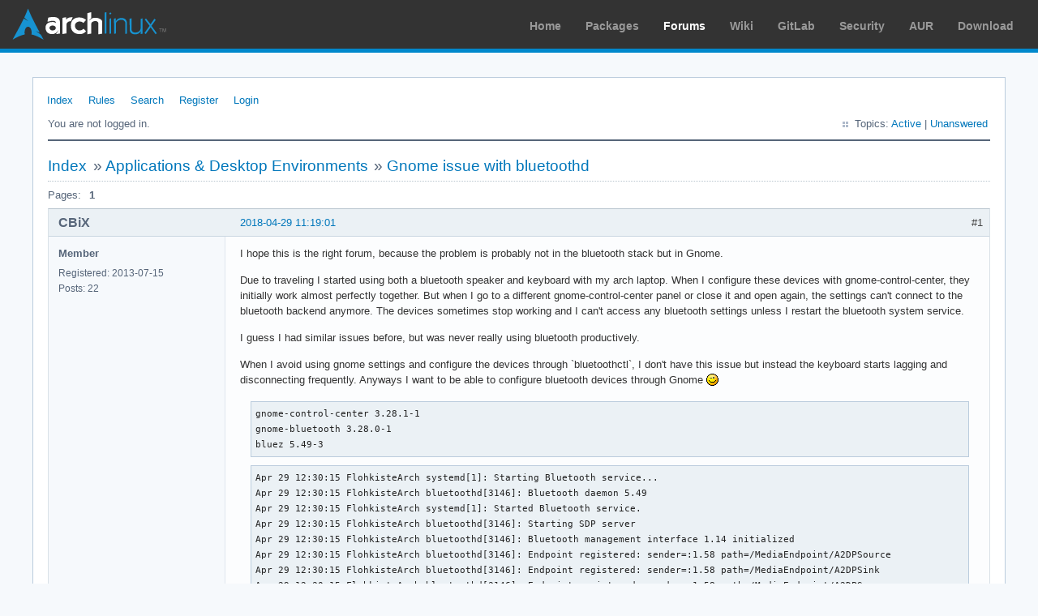

--- FILE ---
content_type: text/html; charset=utf-8
request_url: https://bbs.archlinux.org/viewtopic.php?pid=1794039
body_size: 6257
content:
<!DOCTYPE html PUBLIC "-//W3C//DTD XHTML 1.0 Strict//EN" "http://www.w3.org/TR/xhtml1/DTD/xhtml1-strict.dtd">
<html xmlns="http://www.w3.org/1999/xhtml" xml:lang="en" lang="en" dir="ltr">
<head>
<meta http-equiv="Content-Type" content="text/html; charset=utf-8" />
<meta name="viewport" content="width=device-width, initial-scale=1, shrink-to-fit=no">
<title>Gnome issue with bluetoothd / Applications &amp; Desktop Environments / Arch Linux Forums</title>
<link rel="stylesheet" type="text/css" href="style/ArchLinux.css" />
<link rel="canonical" href="viewtopic.php?id=236647" title="Page 1" />
<link rel="alternate" type="application/atom+xml" href="extern.php?action=feed&amp;tid=236647&amp;type=atom" title="Atom topic feed" />
    <link rel="stylesheet" media="screen" href="style/ArchLinux/arch.css?v=5"/>
        <link rel="stylesheet" media="screen" href="style/ArchLinux/archnavbar.css?v=5"/>
    
<link rel="shortcut icon" href="style/ArchLinux/favicon.ico" />
</head>

<body>
<div id="archnavbar" class="anb-forum">
	<div id="archnavbarlogo"><h1><a href="http://archlinux.org/">Arch Linux</a></h1></div>
	<div id="archnavbarmenu">
		<ul id="archnavbarlist">
			<li id="anb-home"><a href="http://archlinux.org/">Home</a></li><li id="anb-packages"><a href="http://archlinux.org/packages/">Packages</a></li><li id="anb-forums" class="anb-selected"><a href="https://bbs.archlinux.org/">Forums</a></li><li id="anb-wiki"><a href="https://wiki.archlinux.org/">Wiki</a></li><li id="anb-gitlab"><a href="https://gitlab.archlinux.org/archlinux">GitLab</a></li><li id="anb-security"><a href="https://security.archlinux.org/">Security</a></li><li id="anb-aur"><a href="https://aur.archlinux.org/">AUR</a></li><li id="anb-download"><a href="http://archlinux.org/download/">Download</a></li>		</ul>
	</div>
</div>


<div id="punviewtopic" class="pun">
<div class="top-box"></div>
<div class="punwrap">

<div id="brdheader" class="block">
	<div class="box">
		<div id="brdmenu" class="inbox">
			<ul>
				<li id="navindex" class="isactive"><a href="index.php">Index</a></li>
				<li id="navrules"><a href="misc.php?action=rules">Rules</a></li>
				<li id="navsearch"><a href="search.php">Search</a></li>
				<li id="navregister"><a href="register.php">Register</a></li>
				<li id="navlogin"><a href="login.php">Login</a></li>
			</ul>
		</div>
		<div id="brdwelcome" class="inbox">
			<p class="conl">You are not logged in.</p>
			<ul class="conr">
				<li><span>Topics: <a href="search.php?action=show_recent" title="Find topics with recent posts.">Active</a> | <a href="search.php?action=show_unanswered" title="Find topics with no replies.">Unanswered</a></span></li>
			</ul>
			<div class="clearer"></div>
		</div>
	</div>
</div>



<div id="brdmain">
<div class="linkst">
	<div class="inbox crumbsplus">
		<ul class="crumbs">
			<li><a href="index.php">Index</a></li>
			<li><span>»&#160;</span><a href="viewforum.php?id=18">Applications &amp; Desktop Environments</a></li>
			<li><span>»&#160;</span><strong><a href="viewtopic.php?id=236647">Gnome issue with bluetoothd</a></strong></li>
		</ul>
		<div class="pagepost">
			<p class="pagelink conl"><span class="pages-label">Pages: </span><strong class="item1">1</strong></p>
		</div>
		<div class="clearer"></div>
	</div>
</div>

<div id="p1782464" class="blockpost rowodd firstpost blockpost1">
	<h2><span><span class="conr">#1</span> <a href="viewtopic.php?pid=1782464#p1782464">2018-04-29 11:19:01</a></span></h2>
	<div class="box">
		<div class="inbox">
			<div class="postbody">
				<div class="postleft">
					<dl>
						<dt><strong>CBiX</strong></dt>
						<dd class="usertitle"><strong>Member</strong></dd>
						<dd><span>Registered: 2013-07-15</span></dd>
						<dd><span>Posts: 22</span></dd>
					</dl>
				</div>
				<div class="postright">
					<h3>Gnome issue with bluetoothd</h3>
					<div class="postmsg">
						<p>I hope this is the right forum, because the problem is probably not in the bluetooth stack but in Gnome.</p><p>Due to traveling I started using both a bluetooth speaker and keyboard with my arch laptop. When I configure these devices with gnome-control-center, they initially work almost perfectly together. But when I go to a different gnome-control-center panel or close it and open again, the settings can&#039;t connect to the bluetooth backend anymore. The devices sometimes stop working and I can&#039;t access any bluetooth settings unless I restart the bluetooth system service.</p><p>I guess I had similar issues before, but was never really using bluetooth productively.</p><p>When I avoid using gnome settings and configure the devices through `bluetoothctl`, I don&#039;t have this issue but instead the keyboard starts lagging and disconnecting frequently. Anyways I want to be able to configure bluetooth devices through Gnome <img src="https://bbs.archlinux.org/img/smilies/wink.png" width="15" height="15" alt="wink" /></p><div class="codebox"><pre><code>gnome-control-center 3.28.1-1
gnome-bluetooth 3.28.0-1
bluez 5.49-3</code></pre></div><div class="codebox"><pre><code>Apr 29 12:30:15 FlohkisteArch systemd[1]: Starting Bluetooth service...
Apr 29 12:30:15 FlohkisteArch bluetoothd[3146]: Bluetooth daemon 5.49
Apr 29 12:30:15 FlohkisteArch systemd[1]: Started Bluetooth service.
Apr 29 12:30:15 FlohkisteArch bluetoothd[3146]: Starting SDP server
Apr 29 12:30:15 FlohkisteArch bluetoothd[3146]: Bluetooth management interface 1.14 initialized
Apr 29 12:30:15 FlohkisteArch bluetoothd[3146]: Endpoint registered: sender=:1.58 path=/MediaEndpoint/A2DPSource
Apr 29 12:30:15 FlohkisteArch bluetoothd[3146]: Endpoint registered: sender=:1.58 path=/MediaEndpoint/A2DPSink
Apr 29 12:30:15 FlohkisteArch bluetoothd[3146]: Endpoint registered: sender=:1.58 path=/MediaEndpoint/A2DPSource
Apr 29 12:30:15 FlohkisteArch bluetoothd[3146]: Endpoint registered: sender=:1.58 path=/MediaEndpoint/A2DPSink
Apr 29 12:31:20 FlohkisteArch bluetoothd[3146]: /org/bluez/hci0/dev_78_44_05_E0_D2_E2/fd0: fd(60) ready
Apr 29 12:31:20 FlohkisteArch bluetoothd[3146]: Browsing: connect error: Connection refused (111)
Apr 29 12:33:34 FlohkisteArch bluetoothd[3146]: Failed to set mode: Failed (0x03)</code></pre></div><div class="codebox"><pre><code>[ 3060.155323] Bluetooth: hci0: last event is not cmd complete (0x0f)
[ 3076.120339] Bluetooth: hci0: last event is not cmd complete (0x0f)
[ 3097.993529] hid-generic 0005:0A5C:8502.0002: unknown main item tag 0x0
[ 3097.993707] input: Bluetooth Keyboard as /devices/virtual/misc/uhid/0005:0A5C:8502.0002/input/input27
[ 3097.995396] hid-generic 0005:0A5C:8502.0002: input,hidraw0: BLUETOOTH HID v0.01 Keyboard [Bluetooth Keyboard] on 4C:ED:DE:62:A0:04
[ 3102.989418] Bluetooth: hci0: last event is not cmd complete (0x0f)
[ 3118.986357] Bluetooth: hci0: last event is not cmd complete (0x0f)
[ 3124.783502] input: 78:44:05:E0:D2:E2 as /devices/virtual/input/input28
[ 3128.987381] Bluetooth: hci0: last event is not cmd complete (0x0f)
[ 3144.988391] Bluetooth: hci0: last event is not cmd complete (0x0f)
[ 3160.987428] Bluetooth: hci0: last event is not cmd complete (0x0f)
[ 3176.987429] Bluetooth: hci0: last event is not cmd complete (0x0f)
[ 3191.987402] Bluetooth: hci0: last event is not cmd complete (0x0f)
[ 3207.987449] Bluetooth: hci0: last event is not cmd complete (0x0f)
[ 3222.989445] Bluetooth: hci0: last event is not cmd complete (0x0f)
[ 3238.987474] Bluetooth: hci0: last event is not cmd complete (0x0f)
[ 3239.108683] Bluetooth: hci0: SCO packet for unknown connection handle 49
[ 3239.108696] Bluetooth: hci0: SCO packet for unknown connection handle 49
[ 3251.465452] Bluetooth: hci1: urb 00000000b5e3b03a failed to resubmit (113)
[ 3251.465794] Bluetooth: hci1: urb 00000000dfbdbcb0 failed to resubmit (113)
[ 3258.769485] Bluetooth: hci0: last event is not cmd complete (0x0f)
[ 3273.989492] Bluetooth: hci0: last event is not cmd complete (0x0f)
[ 3289.991501] Bluetooth: hci0: last event is not cmd complete (0x0f)</code></pre></div><div class="codebox"><pre class="vscroll"><code>(gnome-control-center:2793): bluetooth-cc-panel-DEBUG: 12:33:24.569: Updating airplane mode: BluetoothHasAirplaneMode 1, BluetoothHardwareAirplaneMode 0, BluetoothAirplaneMode 0, AirplaneMode 0
(gnome-control-center:2793): bluetooth-cc-panel-DEBUG: 12:33:24.569: Default adapter is unpowered, but should be available
(gnome-control-center:2793): Bluetooth-DEBUG: 12:33:24.591: Not adding device &#039;FlohkisteArch&#039;
(gnome-control-center:2793): Bluetooth-DEBUG: 12:33:24.591: Not interested in device &#039;FlohkisteArch&#039;
(gnome-control-center:2793): Bluetooth-DEBUG: 12:33:24.591: Not interested in device &#039;FlohkisteArch&#039;
(gnome-control-center:2793): Bluetooth-DEBUG: 12:33:24.591: Default adapter changed to: /org/bluez/hci1
(gnome-control-center:2793): Bluetooth-DEBUG: 12:33:24.594: Not interested in device &#039;FlohkisteArch&#039;
(gnome-control-center:2793): Bluetooth-DEBUG: 12:33:24.594: Not interested in device &#039;FlohkisteArch&#039;
(gnome-control-center:2793): bluetooth-cc-panel-DEBUG: 12:33:24.594: Updating airplane mode: BluetoothHasAirplaneMode 1, BluetoothHardwareAirplaneMode 0, BluetoothAirplaneMode 0, AirplaneMode 0
(gnome-control-center:2793): bluetooth-cc-panel-DEBUG: 12:33:24.594: Default adapter is unpowered, but should be available
(gnome-control-center:2793): Bluetooth-DEBUG: 12:33:24.594: Not interested in device &#039;FlohkisteArch&#039;
(gnome-control-center:2793): Bluetooth-DEBUG: 12:33:24.594: Not adding device &#039;FlohkisteArch #1&#039;
(gnome-control-center:2793): Bluetooth-DEBUG: 12:33:24.595: Adding device Goodis Black Box (/org/bluez/hci1/dev_00_75_58_E7_6E_40)
(gnome-control-center:2793): Bluetooth-DEBUG: 12:33:24.595: Saving device type Sprechgarnitur for 00:75:58:E7:6E:40
(gnome-control-center:2793): Bluetooth-DEBUG: 12:33:24.596: Not adding device &#039;innootech&#039;
(gnome-control-center:2793): Bluetooth-DEBUG: 12:33:24.596: Adding device JBL GO (/org/bluez/hci1/dev_78_44_05_7E_84_23)
(gnome-control-center:2793): Bluetooth-DEBUG: 12:33:24.596: Saving device type Sprechgarnitur for 78:44:05:7E:84:23
(gnome-control-center:2793): Bluetooth-DEBUG: 12:33:24.598: Not adding device &#039;DYRE&#039;
(gnome-control-center:2793): Bluetooth-DEBUG: 12:33:24.598: Unhandled UUID 00001132-0000-1000-8000-00805f9b34fb (0x1132)
(gnome-control-center:2793): Bluetooth-DEBUG: 12:33:24.598: Unhandled UUID 00001800-0000-1000-8000-00805f9b34fb (0x1800)
(gnome-control-center:2793): Bluetooth-DEBUG: 12:33:24.598: Unhandled UUID 00001801-0000-1000-8000-00805f9b34fb (0x1801)
(gnome-control-center:2793): Bluetooth-DEBUG: 12:33:24.598: Not adding device &#039;Samsung Galaxy S5&#039;
(gnome-control-center:2793): Bluetooth-DEBUG: 12:33:24.599: Not adding device &#039;Bluetooth Keyboard&#039;
(gnome-control-center:2793): Bluetooth-DEBUG: 12:33:24.599: Not adding device &#039;JBL GO&#039;
(gnome-control-center:2793): Bluetooth-DEBUG: 12:33:24.599: Adding device Bluetooth Keyboard (/org/bluez/hci1/dev_10_73_00_13_A7_0E)
(gnome-control-center:2793): Bluetooth-DEBUG: 12:33:24.599: Saving device type Tastatur for 10:73:00:13:A7:0E
(gnome-control-center:2793): Bluetooth-DEBUG: 12:33:24.600: Not adding device &#039;Mixcder ShareMe 5&#039;
(gnome-control-center:2793): Bluetooth-DEBUG: 12:33:24.600: Not adding device &#039;Bose Mini II SoundLink&#039;
(gnome-control-center:2793): Bluetooth-DEBUG: 12:33:24.600: Not adding device &#039;H163&#039;
(gnome-control-center:2793): Bluetooth-DEBUG: 12:33:24.600: Unhandled UUID 00001133-0000-1000-8000-00805f9b34fb (0x1133)
(gnome-control-center:2793): Bluetooth-DEBUG: 12:33:24.600: Unhandled UUID 00001132-0000-1000-8000-00805f9b34fb (0x1132)
(gnome-control-center:2793): Bluetooth-DEBUG: 12:33:24.600: Unhandled UUID 00005005-0000-1000-8000-0002ee000001 (0x5005)
(gnome-control-center:2793): Bluetooth-DEBUG: 12:33:24.600: Not adding device &#039;FlohkisteArch&#039;
(gnome-control-center:2793): Bluetooth-DEBUG: 12:33:24.600: Not adding device &#039;Bluetooth mini Keyboard&#039;
(gnome-control-center:2793): Bluetooth-DEBUG: 12:33:24.600: Adding device JBL GO (/org/bluez/hci1/dev_78_44_05_E0_D2_E2)
(gnome-control-center:2793): Bluetooth-DEBUG: 12:33:24.600: Saving device type Sprechgarnitur for 78:44:05:E0:D2:E2
(gnome-control-center:2793): Bluetooth-DEBUG: 12:33:24.630: obexd appeared, registering agent

(gnome-control-center:2793): Bluetooth-WARNING **: 12:33:34.738: Error setting property &#039;Powered&#039; on interface org.bluez.Adapter1: GDBus.Error:org.bluez.Error.Failed: Failed (g-io-error-quark, 36)
(gnome-control-center:2793): Bluetooth-DEBUG: 12:36:52.526: Unhandled property: rssi</code></pre></div><p>I hope the included logs (journalctl bluetooth, dmesg, gnome-control-center -v) are useful.</p>
					</div>
				</div>
			</div>
		</div>
		<div class="inbox">
			<div class="postfoot clearb">
				<div class="postfootleft"><p><span>Offline</span></p></div>
			</div>
		</div>
	</div>
</div>

<div id="p1784457" class="blockpost roweven">
	<h2><span><span class="conr">#2</span> <a href="viewtopic.php?pid=1784457#p1784457">2018-05-09 16:56:34</a></span></h2>
	<div class="box">
		<div class="inbox">
			<div class="postbody">
				<div class="postleft">
					<dl>
						<dt><strong>CBiX</strong></dt>
						<dd class="usertitle"><strong>Member</strong></dd>
						<dd><span>Registered: 2013-07-15</span></dd>
						<dd><span>Posts: 22</span></dd>
					</dl>
				</div>
				<div class="postright">
					<h3>Re: Gnome issue with bluetoothd</h3>
					<div class="postmsg">
						<p>Is there any good way to debug the gnome bluetooth stack?</p>
					</div>
				</div>
			</div>
		</div>
		<div class="inbox">
			<div class="postfoot clearb">
				<div class="postfootleft"><p><span>Offline</span></p></div>
			</div>
		</div>
	</div>
</div>

<div id="p1787963" class="blockpost rowodd">
	<h2><span><span class="conr">#3</span> <a href="viewtopic.php?pid=1787963#p1787963">2018-05-27 19:03:29</a></span></h2>
	<div class="box">
		<div class="inbox">
			<div class="postbody">
				<div class="postleft">
					<dl>
						<dt><strong>LordChaos73</strong></dt>
						<dd class="usertitle"><strong>Member</strong></dd>
						<dd class="postavatar"><img src="https://bbs.archlinux.org/img/avatars/20572.png?m=1572193435" width="80" height="80" alt="" /></dd>
						<dd><span>From: .nl</span></dd>
						<dd><span>Registered: 2008-11-11</span></dd>
						<dd><span>Posts: 183</span></dd>
					</dl>
				</div>
				<div class="postright">
					<h3>Re: Gnome issue with bluetoothd</h3>
					<div class="postmsg">
						<p>I think bluetooth is somehow broken in Gnome at the moment. Currently, every time I wake this laptop out of suspend mode (or reboot if for that matter), my bluetooth mouse is &#039;not set up&#039; and I have to register it all over again.</p><p>In addition to this I&#039;m seeing these kinds of errors as well:</p><div class="codebox"><pre><code>[28605.114628] Bluetooth: hci0: last event is not cmd complete (0x0f)
[28621.116692] Bluetooth: hci0: last event is not cmd complete (0x0f)
[28637.113564] Bluetooth: hci0: last event is not cmd complete (0x0f)
[28653.004620] Bluetooth: hci0: last event is not cmd complete (0x0f)</code></pre></div><p>Thinkpad X1 Carbon 2nd gen</p><div class="codebox"><pre><code>Linux x1carbon 4.16.11-1-ARCH #1 SMP PREEMPT Tue May 22 21:40:27 UTC 2018 x86_64 GNU/Linux</code></pre></div>
					</div>
				</div>
			</div>
		</div>
		<div class="inbox">
			<div class="postfoot clearb">
				<div class="postfootleft"><p><span>Offline</span></p></div>
			</div>
		</div>
	</div>
</div>

<div id="p1791925" class="blockpost roweven">
	<h2><span><span class="conr">#4</span> <a href="viewtopic.php?pid=1791925#p1791925">2018-06-15 11:30:14</a></span></h2>
	<div class="box">
		<div class="inbox">
			<div class="postbody">
				<div class="postleft">
					<dl>
						<dt><strong>LONGMAN</strong></dt>
						<dd class="usertitle"><strong>Member</strong></dd>
						<dd><span>Registered: 2018-01-15</span></dd>
						<dd><span>Posts: 5</span></dd>
					</dl>
				</div>
				<div class="postright">
					<h3>Re: Gnome issue with bluetoothd</h3>
					<div class="postmsg">
						<p>Same for me <img src="https://bbs.archlinux.org/img/smilies/sad.png" width="15" height="15" alt="sad" /></p><p>How we can fix it?</p>
					</div>
				</div>
			</div>
		</div>
		<div class="inbox">
			<div class="postfoot clearb">
				<div class="postfootleft"><p><span>Offline</span></p></div>
			</div>
		</div>
	</div>
</div>

<div id="p1792359" class="blockpost rowodd">
	<h2><span><span class="conr">#5</span> <a href="viewtopic.php?pid=1792359#p1792359">2018-06-17 19:49:25</a></span></h2>
	<div class="box">
		<div class="inbox">
			<div class="postbody">
				<div class="postleft">
					<dl>
						<dt><strong>Burlex</strong></dt>
						<dd class="usertitle"><strong>Member</strong></dd>
						<dd><span>From: Russian Moscow</span></dd>
						<dd><span>Registered: 2017-03-05</span></dd>
						<dd><span>Posts: 4</span></dd>
					</dl>
				</div>
				<div class="postright">
					<h3>Re: Gnome issue with bluetoothd</h3>
					<div class="postmsg">
						<p>Hello everyone!<br />I was helped by the package bluez-hid2hci<br />My configuration:<br />Dell Inspiron 5378 (intel core i5-7200, Bluetooth Intel(R) Dual Band Wireless-AC 3165 Bluetooth.</p>
					</div>
				</div>
			</div>
		</div>
		<div class="inbox">
			<div class="postfoot clearb">
				<div class="postfootleft"><p><span>Offline</span></p></div>
			</div>
		</div>
	</div>
</div>

<div id="p1792362" class="blockpost roweven">
	<h2><span><span class="conr">#6</span> <a href="viewtopic.php?pid=1792362#p1792362">2018-06-17 20:14:11</a></span></h2>
	<div class="box">
		<div class="inbox">
			<div class="postbody">
				<div class="postleft">
					<dl>
						<dt><strong>LordChaos73</strong></dt>
						<dd class="usertitle"><strong>Member</strong></dd>
						<dd class="postavatar"><img src="https://bbs.archlinux.org/img/avatars/20572.png?m=1572193435" width="80" height="80" alt="" /></dd>
						<dd><span>From: .nl</span></dd>
						<dd><span>Registered: 2008-11-11</span></dd>
						<dd><span>Posts: 183</span></dd>
					</dl>
				</div>
				<div class="postright">
					<h3>Re: Gnome issue with bluetoothd</h3>
					<div class="postmsg">
						<div class="quotebox"><cite>LONGMAN wrote:</cite><blockquote><div><p>Same for me <img src="https://bbs.archlinux.org/img/smilies/sad.png" width="15" height="15" alt="sad" /></p><p>How we can fix it?</p></div></blockquote></div><p>I &quot;fixed&quot; it by installing Plasma 5.13 <img src="https://bbs.archlinux.org/img/smilies/wink.png" width="15" height="15" alt="wink" /></p>
					</div>
				</div>
			</div>
		</div>
		<div class="inbox">
			<div class="postfoot clearb">
				<div class="postfootleft"><p><span>Offline</span></p></div>
			</div>
		</div>
	</div>
</div>

<div id="p1792364" class="blockpost rowodd">
	<h2><span><span class="conr">#7</span> <a href="viewtopic.php?pid=1792364#p1792364">2018-06-17 20:18:32</a></span></h2>
	<div class="box">
		<div class="inbox">
			<div class="postbody">
				<div class="postleft">
					<dl>
						<dt><strong>LONGMAN</strong></dt>
						<dd class="usertitle"><strong>Member</strong></dd>
						<dd><span>Registered: 2018-01-15</span></dd>
						<dd><span>Posts: 5</span></dd>
					</dl>
				</div>
				<div class="postright">
					<h3>Re: Gnome issue with bluetoothd</h3>
					<div class="postmsg">
						<div class="quotebox"><cite>LordChaos73 wrote:</cite><blockquote><div><div class="quotebox"><cite>LONGMAN wrote:</cite><blockquote><div><p>Same for me <img src="https://bbs.archlinux.org/img/smilies/sad.png" width="15" height="15" alt="sad" /></p><p>How we can fix it?</p></div></blockquote></div><p>I &quot;fixed&quot; it by installing Plasma 5.13 <img src="https://bbs.archlinux.org/img/smilies/wink.png" width="15" height="15" alt="wink" /></p></div></blockquote></div><p>So, its not a kernel issue?</p>
					</div>
				</div>
			</div>
		</div>
		<div class="inbox">
			<div class="postfoot clearb">
				<div class="postfootleft"><p><span>Offline</span></p></div>
			</div>
		</div>
	</div>
</div>

<div id="p1792368" class="blockpost roweven">
	<h2><span><span class="conr">#8</span> <a href="viewtopic.php?pid=1792368#p1792368">2018-06-17 20:25:35</a></span></h2>
	<div class="box">
		<div class="inbox">
			<div class="postbody">
				<div class="postleft">
					<dl>
						<dt><strong>LordChaos73</strong></dt>
						<dd class="usertitle"><strong>Member</strong></dd>
						<dd class="postavatar"><img src="https://bbs.archlinux.org/img/avatars/20572.png?m=1572193435" width="80" height="80" alt="" /></dd>
						<dd><span>From: .nl</span></dd>
						<dd><span>Registered: 2008-11-11</span></dd>
						<dd><span>Posts: 183</span></dd>
					</dl>
				</div>
				<div class="postright">
					<h3>Re: Gnome issue with bluetoothd</h3>
					<div class="postmsg">
						<div class="quotebox"><cite>LONGMAN wrote:</cite><blockquote><div><div class="quotebox"><cite>LordChaos73 wrote:</cite><blockquote><div><div class="quotebox"><cite>LONGMAN wrote:</cite><blockquote><div><p>Same for me <img src="https://bbs.archlinux.org/img/smilies/sad.png" width="15" height="15" alt="sad" /></p><p>How we can fix it?</p></div></blockquote></div><p>I &quot;fixed&quot; it by installing Plasma 5.13 <img src="https://bbs.archlinux.org/img/smilies/wink.png" width="15" height="15" alt="wink" /></p></div></blockquote></div><p>So, its not a kernel issue?</p></div></blockquote></div><p>I guess not, my bluetooth mouse works fine using Plasma.</p>
					</div>
				</div>
			</div>
		</div>
		<div class="inbox">
			<div class="postfoot clearb">
				<div class="postfootleft"><p><span>Offline</span></p></div>
			</div>
		</div>
	</div>
</div>

<div id="p1794030" class="blockpost rowodd">
	<h2><span><span class="conr">#9</span> <a href="viewtopic.php?pid=1794030#p1794030">2018-06-25 12:35:06</a></span></h2>
	<div class="box">
		<div class="inbox">
			<div class="postbody">
				<div class="postleft">
					<dl>
						<dt><strong>CBiX</strong></dt>
						<dd class="usertitle"><strong>Member</strong></dd>
						<dd><span>Registered: 2013-07-15</span></dd>
						<dd><span>Posts: 22</span></dd>
					</dl>
				</div>
				<div class="postright">
					<h3>Re: Gnome issue with bluetoothd</h3>
					<div class="postmsg">
						<div class="quotebox"><cite>LordChaos73 wrote:</cite><blockquote><div><p>In addition to this I&#039;m seeing these kinds of errors as well:</p><div class="codebox"><pre><code>[28605.114628] Bluetooth: hci0: last event is not cmd complete (0x0f)
[28621.116692] Bluetooth: hci0: last event is not cmd complete (0x0f)
[28637.113564] Bluetooth: hci0: last event is not cmd complete (0x0f)
[28653.004620] Bluetooth: hci0: last event is not cmd complete (0x0f)</code></pre></div></div></blockquote></div><p>Do you also get these when using Bluetooth with Plasma?</p><p>About fix: I once got automatic reconnection with my BT keyboard to work after reboot by a) not using Gnome for Bluetooth setup (bluetoothctl instead, for example) and b) setting </p><div class="codebox"><pre><code>AutoEnable=true</code></pre></div><p> in /etc/bluetooth/main.conf and creating a /etc/bluetooth/input.conf with the following content:</p><div class="codebox"><pre><code># Configuration file for the input service
# This section contains options which are not specific to any
# particular interface
[General]

# Set idle timeout (in minutes) before the connection will
# be disconnect (defaults to 0 for no timeout)
IdleTimeout=0

#Enable HID protocol handling in userspace input profile
#Defaults to false(hidp handled in hidp kernel module)
UserspaceHID=true</code></pre></div><p>However, this doesn&#039;t solve the problem that bluetooth in Gnome is currently broken...</p>
					</div>
				</div>
			</div>
		</div>
		<div class="inbox">
			<div class="postfoot clearb">
				<div class="postfootleft"><p><span>Offline</span></p></div>
			</div>
		</div>
	</div>
</div>

<div id="p1794032" class="blockpost roweven">
	<h2><span><span class="conr">#10</span> <a href="viewtopic.php?pid=1794032#p1794032">2018-06-25 12:38:02</a></span></h2>
	<div class="box">
		<div class="inbox">
			<div class="postbody">
				<div class="postleft">
					<dl>
						<dt><strong>LONGMAN</strong></dt>
						<dd class="usertitle"><strong>Member</strong></dd>
						<dd><span>Registered: 2018-01-15</span></dd>
						<dd><span>Posts: 5</span></dd>
					</dl>
				</div>
				<div class="postright">
					<h3>Re: Gnome issue with bluetoothd</h3>
					<div class="postmsg">
						<div class="quotebox"><cite>CBiX wrote:</cite><blockquote><div><div class="quotebox"><cite>LordChaos73 wrote:</cite><blockquote><div><p>In addition to this I&#039;m seeing these kinds of errors as well:</p><div class="codebox"><pre><code>[28605.114628] Bluetooth: hci0: last event is not cmd complete (0x0f)
[28621.116692] Bluetooth: hci0: last event is not cmd complete (0x0f)
[28637.113564] Bluetooth: hci0: last event is not cmd complete (0x0f)
[28653.004620] Bluetooth: hci0: last event is not cmd complete (0x0f)</code></pre></div></div></blockquote></div><p>Do you also get these when using Bluetooth with Plasma?</p><p>About fix: I once got automatic reconnection with my BT keyboard to work after reboot by a) not using Gnome for Bluetooth setup (bluetoothctl instead, for example) and b) setting </p><div class="codebox"><pre><code>AutoEnable=true</code></pre></div><p> in /etc/bluetooth/main.conf and creating a /etc/bluetooth/input.conf with the following content:</p><div class="codebox"><pre><code># Configuration file for the input service
# This section contains options which are not specific to any
# particular interface
[General]

# Set idle timeout (in minutes) before the connection will
# be disconnect (defaults to 0 for no timeout)
IdleTimeout=0

#Enable HID protocol handling in userspace input profile
#Defaults to false(hidp handled in hidp kernel module)
UserspaceHID=true</code></pre></div><p>However, this doesn&#039;t solve the problem that bluetooth in Gnome is currently broken...</p></div></blockquote></div><p>Should we do both &quot;a&quot; and &quot;b&quot; steps?</p>
					</div>
				</div>
			</div>
		</div>
		<div class="inbox">
			<div class="postfoot clearb">
				<div class="postfootleft"><p><span>Offline</span></p></div>
			</div>
		</div>
	</div>
</div>

<div id="p1794038" class="blockpost rowodd">
	<h2><span><span class="conr">#11</span> <a href="viewtopic.php?pid=1794038#p1794038">2018-06-25 12:49:17</a></span></h2>
	<div class="box">
		<div class="inbox">
			<div class="postbody">
				<div class="postleft">
					<dl>
						<dt><strong>CBiX</strong></dt>
						<dd class="usertitle"><strong>Member</strong></dd>
						<dd><span>Registered: 2013-07-15</span></dd>
						<dd><span>Posts: 22</span></dd>
					</dl>
				</div>
				<div class="postright">
					<h3>Re: Gnome issue with bluetoothd</h3>
					<div class="postmsg">
						<div class="quotebox"><cite>LONGMAN wrote:</cite><blockquote><div><p>Should we do both &quot;a&quot; and &quot;b&quot; steps?</p></div></blockquote></div><p>Yes, but I&#039;m not exactly sure how I did it, I&#039;ll try it again later.</p><p>Update: Well yea the input.conf is not needed at all, but in bluetoothctl don&#039;t forget to enable Trust for your device. And after reboot I need to turn the keyboard off and on.</p>
						<p class="postedit"><em>Last edited by CBiX (2018-06-25 16:36:51)</em></p>
					</div>
				</div>
			</div>
		</div>
		<div class="inbox">
			<div class="postfoot clearb">
				<div class="postfootleft"><p><span>Offline</span></p></div>
			</div>
		</div>
	</div>
</div>

<div id="p1794039" class="blockpost roweven">
	<h2><span><span class="conr">#12</span> <a href="viewtopic.php?pid=1794039#p1794039">2018-06-25 12:51:17</a></span></h2>
	<div class="box">
		<div class="inbox">
			<div class="postbody">
				<div class="postleft">
					<dl>
						<dt><strong>LONGMAN</strong></dt>
						<dd class="usertitle"><strong>Member</strong></dd>
						<dd><span>Registered: 2018-01-15</span></dd>
						<dd><span>Posts: 5</span></dd>
					</dl>
				</div>
				<div class="postright">
					<h3>Re: Gnome issue with bluetoothd</h3>
					<div class="postmsg">
						<p>I am looking for workaround for gnome bluetooth</p>
					</div>
				</div>
			</div>
		</div>
		<div class="inbox">
			<div class="postfoot clearb">
				<div class="postfootleft"><p><span>Offline</span></p></div>
			</div>
		</div>
	</div>
</div>

<div id="p1794154" class="blockpost rowodd">
	<h2><span><span class="conr">#13</span> <a href="viewtopic.php?pid=1794154#p1794154">2018-06-25 19:27:45</a></span></h2>
	<div class="box">
		<div class="inbox">
			<div class="postbody">
				<div class="postleft">
					<dl>
						<dt><strong>LordChaos73</strong></dt>
						<dd class="usertitle"><strong>Member</strong></dd>
						<dd class="postavatar"><img src="https://bbs.archlinux.org/img/avatars/20572.png?m=1572193435" width="80" height="80" alt="" /></dd>
						<dd><span>From: .nl</span></dd>
						<dd><span>Registered: 2008-11-11</span></dd>
						<dd><span>Posts: 183</span></dd>
					</dl>
				</div>
				<div class="postright">
					<h3>Re: Gnome issue with bluetoothd</h3>
					<div class="postmsg">
						<div class="quotebox"><cite>CBiX wrote:</cite><blockquote><div><div class="quotebox"><cite>LordChaos73 wrote:</cite><blockquote><div><p>In addition to this I&#039;m seeing these kinds of errors as well:</p><div class="codebox"><pre><code>[28605.114628] Bluetooth: hci0: last event is not cmd complete (0x0f)
[28621.116692] Bluetooth: hci0: last event is not cmd complete (0x0f)
[28637.113564] Bluetooth: hci0: last event is not cmd complete (0x0f)
[28653.004620] Bluetooth: hci0: last event is not cmd complete (0x0f)</code></pre></div></div></blockquote></div><p>Do you also get these when using Bluetooth with Plasma?</p></div></blockquote></div><p>No, I no longer see these lines among the kernel debug messages.</p>
					</div>
				</div>
			</div>
		</div>
		<div class="inbox">
			<div class="postfoot clearb">
				<div class="postfootleft"><p><span>Offline</span></p></div>
			</div>
		</div>
	</div>
</div>

<div id="p1794155" class="blockpost roweven">
	<h2><span><span class="conr">#14</span> <a href="viewtopic.php?pid=1794155#p1794155">2018-06-25 19:29:58</a></span></h2>
	<div class="box">
		<div class="inbox">
			<div class="postbody">
				<div class="postleft">
					<dl>
						<dt><strong>LordChaos73</strong></dt>
						<dd class="usertitle"><strong>Member</strong></dd>
						<dd class="postavatar"><img src="https://bbs.archlinux.org/img/avatars/20572.png?m=1572193435" width="80" height="80" alt="" /></dd>
						<dd><span>From: .nl</span></dd>
						<dd><span>Registered: 2008-11-11</span></dd>
						<dd><span>Posts: 183</span></dd>
					</dl>
				</div>
				<div class="postright">
					<h3>Re: Gnome issue with bluetoothd</h3>
					<div class="postmsg">
						<div class="quotebox"><cite>CBiX wrote:</cite><blockquote><div><div class="quotebox"><cite>LONGMAN wrote:</cite><blockquote><div><p>Should we do both &quot;a&quot; and &quot;b&quot; steps?</p></div></blockquote></div><p>Yes, but I&#039;m not exactly sure how I did it, I&#039;ll try it again later.</p><p>Update: Well yea the input.conf is not needed at all, but in bluetoothctl don&#039;t forget to enable Trust for your device. And after reboot I need to turn the keyboard off and on.</p></div></blockquote></div><p>Even after setting </p><div class="codebox"><pre><code>AutoEnable=true</code></pre></div><p> in /etc/bluetooth/main.conf?</p>
					</div>
				</div>
			</div>
		</div>
		<div class="inbox">
			<div class="postfoot clearb">
				<div class="postfootleft"><p><span>Offline</span></p></div>
			</div>
		</div>
	</div>
</div>

<div id="p1794172" class="blockpost rowodd">
	<h2><span><span class="conr">#15</span> <a href="viewtopic.php?pid=1794172#p1794172">2018-06-25 20:51:12</a></span></h2>
	<div class="box">
		<div class="inbox">
			<div class="postbody">
				<div class="postleft">
					<dl>
						<dt><strong>CBiX</strong></dt>
						<dd class="usertitle"><strong>Member</strong></dd>
						<dd><span>Registered: 2013-07-15</span></dd>
						<dd><span>Posts: 22</span></dd>
					</dl>
				</div>
				<div class="postright">
					<h3>Re: Gnome issue with bluetoothd</h3>
					<div class="postmsg">
						<div class="quotebox"><cite>LordChaos73 wrote:</cite><blockquote><div><p>Even after setting </p><div class="codebox"><pre><code>AutoEnable=true</code></pre></div><p> in /etc/bluetooth/main.conf?</p></div></blockquote></div><p>Yes. AutoEnable just powers the bluetooth interface. If the device doesn&#039;t make an attempt to connect (my keyboard does this when it turns on) it doesn&#039;t automatically connect. My bluetooth speaker however usually gets automatically connected, probably because it makes more frequent connection attampts to known devices, not sure....</p>
					</div>
				</div>
			</div>
		</div>
		<div class="inbox">
			<div class="postfoot clearb">
				<div class="postfootleft"><p><span>Offline</span></p></div>
			</div>
		</div>
	</div>
</div>

<div id="p1794227" class="blockpost roweven">
	<h2><span><span class="conr">#16</span> <a href="viewtopic.php?pid=1794227#p1794227">2018-06-26 08:05:11</a></span></h2>
	<div class="box">
		<div class="inbox">
			<div class="postbody">
				<div class="postleft">
					<dl>
						<dt><strong>LONGMAN</strong></dt>
						<dd class="usertitle"><strong>Member</strong></dd>
						<dd><span>Registered: 2018-01-15</span></dd>
						<dd><span>Posts: 5</span></dd>
					</dl>
				</div>
				<div class="postright">
					<h3>Re: Gnome issue with bluetoothd</h3>
					<div class="postmsg">
						<p>So, where is the problem? Kernel? Or gnome-shell itself?</p>
					</div>
				</div>
			</div>
		</div>
		<div class="inbox">
			<div class="postfoot clearb">
				<div class="postfootleft"><p><span>Offline</span></p></div>
			</div>
		</div>
	</div>
</div>

<div id="p1798939" class="blockpost rowodd">
	<h2><span><span class="conr">#17</span> <a href="viewtopic.php?pid=1798939#p1798939">2018-07-23 01:59:40</a></span></h2>
	<div class="box">
		<div class="inbox">
			<div class="postbody">
				<div class="postleft">
					<dl>
						<dt><strong>alexandro</strong></dt>
						<dd class="usertitle"><strong>Member</strong></dd>
						<dd><span>From: Stockholm, Sweden</span></dd>
						<dd><span>Registered: 2018-07-23</span></dd>
						<dd><span>Posts: 1</span></dd>
					</dl>
				</div>
				<div class="postright">
					<h3>Re: Gnome issue with bluetoothd</h3>
					<div class="postmsg">
						<div class="quotebox"><cite>Burlex wrote:</cite><blockquote><div><p>Hello everyone!<br />I was helped by the package bluez-hid2hci<br />My configuration:<br />Dell Inspiron 5378 (intel core i5-7200, Bluetooth Intel(R) Dual Band Wireless-AC 3165 Bluetooth.</p></div></blockquote></div><p>Thanks <img src="https://bbs.archlinux.org/img/smilies/smile.png" width="15" height="15" alt="smile" /> . I have installed bluez-hid2hci and bluez-firmware and everything is working well.<br />Cambridge Silicon Radio, Ltd Bluetooth Dongle (HCI mode)</p>
						<p class="postedit"><em>Last edited by alexandro (2018-07-23 02:00:05)</em></p>
					</div>
				</div>
			</div>
		</div>
		<div class="inbox">
			<div class="postfoot clearb">
				<div class="postfootleft"><p><span>Offline</span></p></div>
			</div>
		</div>
	</div>
</div>

<div id="p1798981" class="blockpost roweven">
	<h2><span><span class="conr">#18</span> <a href="viewtopic.php?pid=1798981#p1798981">2018-07-23 09:51:59</a></span></h2>
	<div class="box">
		<div class="inbox">
			<div class="postbody">
				<div class="postleft">
					<dl>
						<dt><strong>friendofarch</strong></dt>
						<dd class="usertitle"><strong>Member</strong></dd>
						<dd><span>Registered: 2013-12-30</span></dd>
						<dd><span>Posts: 59</span></dd>
					</dl>
				</div>
				<div class="postright">
					<h3>Re: Gnome issue with bluetoothd</h3>
					<div class="postmsg">
						<div class="quotebox"><cite>LordChaos73 wrote:</cite><blockquote><div><div class="quotebox"><cite>LONGMAN wrote:</cite><blockquote><div><p>Same for me <img src="https://bbs.archlinux.org/img/smilies/sad.png" width="15" height="15" alt="sad" /></p><p>How we can fix it?</p></div></blockquote></div><p>I &quot;fixed&quot; it by installing Plasma 5.13 <img src="https://bbs.archlinux.org/img/smilies/wink.png" width="15" height="15" alt="wink" /></p></div></blockquote></div><p>The whole plasma-group or just parts of it? ...and you still use Gnome?</p>
					</div>
				</div>
			</div>
		</div>
		<div class="inbox">
			<div class="postfoot clearb">
				<div class="postfootleft"><p><span>Offline</span></p></div>
			</div>
		</div>
	</div>
</div>

<div id="p1798982" class="blockpost rowodd">
	<h2><span><span class="conr">#19</span> <a href="viewtopic.php?pid=1798982#p1798982">2018-07-23 09:58:22</a></span></h2>
	<div class="box">
		<div class="inbox">
			<div class="postbody">
				<div class="postleft">
					<dl>
						<dt><strong>CBiX</strong></dt>
						<dd class="usertitle"><strong>Member</strong></dd>
						<dd><span>Registered: 2013-07-15</span></dd>
						<dd><span>Posts: 22</span></dd>
					</dl>
				</div>
				<div class="postright">
					<h3>Re: Gnome issue with bluetoothd</h3>
					<div class="postmsg">
						<div class="quotebox"><cite>friendofarch wrote:</cite><blockquote><div><div class="quotebox"><cite>LordChaos73 wrote:</cite><blockquote><div><div class="quotebox"><cite>LONGMAN wrote:</cite><blockquote><div><p>Same for me <img src="https://bbs.archlinux.org/img/smilies/sad.png" width="15" height="15" alt="sad" /></p><p>How we can fix it?</p></div></blockquote></div><p>I &quot;fixed&quot; it by installing Plasma 5.13 <img src="https://bbs.archlinux.org/img/smilies/wink.png" width="15" height="15" alt="wink" /></p></div></blockquote></div><p>The whole plasma-group or just parts of it? ...and you still use Gnome?</p></div></blockquote></div><p>The problem is the bluetooth configuration interface in gnome and this cannot simply be replaced by this component of plasma. You could probably use Blueman or bluetoothctl on the command line, he refered to switching to Plasma completely.</p>
					</div>
				</div>
			</div>
		</div>
		<div class="inbox">
			<div class="postfoot clearb">
				<div class="postfootleft"><p><span>Offline</span></p></div>
			</div>
		</div>
	</div>
</div>

<div id="p1799144" class="blockpost roweven">
	<h2><span><span class="conr">#20</span> <a href="viewtopic.php?pid=1799144#p1799144">2018-07-24 06:30:51</a></span></h2>
	<div class="box">
		<div class="inbox">
			<div class="postbody">
				<div class="postleft">
					<dl>
						<dt><strong>friendofarch</strong></dt>
						<dd class="usertitle"><strong>Member</strong></dd>
						<dd><span>Registered: 2013-12-30</span></dd>
						<dd><span>Posts: 59</span></dd>
					</dl>
				</div>
				<div class="postright">
					<h3>Re: Gnome issue with bluetoothd</h3>
					<div class="postmsg">
						<div class="quotebox"><cite>CBiX wrote:</cite><blockquote><div><p>The problem is the bluetooth configuration interface in gnome and this cannot simply be replaced by this component of plasma.</p></div></blockquote></div><p>Thought so.</p><div class="quotebox"><cite>CBiX wrote:</cite><blockquote><div><p>You could probably use Blueman or bluetoothctl on the command line, he refered to switching to Plasma completely.</p></div></blockquote></div><p> I get a connection to my bluetooth speaker via bluetoothctl. The remaining problem is I don&#039;t get it activated as an audio device <img src="https://bbs.archlinux.org/img/smilies/sad.png" width="15" height="15" alt="sad" /> But unless it&#039;s somehow connected to this issue I guess I should start a new thread...</p>
					</div>
				</div>
			</div>
		</div>
		<div class="inbox">
			<div class="postfoot clearb">
				<div class="postfootleft"><p><span>Offline</span></p></div>
			</div>
		</div>
	</div>
</div>

<div class="postlinksb">
	<div class="inbox crumbsplus">
		<div class="pagepost">
			<p class="pagelink conl"><span class="pages-label">Pages: </span><strong class="item1">1</strong></p>
		</div>
		<ul class="crumbs">
			<li><a href="index.php">Index</a></li>
			<li><span>»&#160;</span><a href="viewforum.php?id=18">Applications &amp; Desktop Environments</a></li>
			<li><span>»&#160;</span><strong><a href="viewtopic.php?id=236647">Gnome issue with bluetoothd</a></strong></li>
		</ul>
		<div class="clearer"></div>
	</div>
</div>
</div>

<div id="brdfooter" class="block">
	<h2><span>Board footer</span></h2>
	<div class="box">
		<div id="brdfooternav" class="inbox">
			<div class="conl">
				<form id="qjump" method="get" action="viewforum.php">
					<div><label><span>Jump to<br /></span>
					<select name="id" onchange="window.location=('viewforum.php?id='+this.options[this.selectedIndex].value)">
						<optgroup label="Technical Issues and Assistance">
							<option value="23">Newbie Corner</option>
							<option value="17">Installation</option>
							<option value="22">Kernel &amp; Hardware</option>
							<option value="18" selected="selected">Applications &amp; Desktop Environments</option>
							<option value="31">Laptop Issues</option>
							<option value="8">Networking, Server, and Protection</option>
							<option value="32">Multimedia and Games</option>
							<option value="51">Arch Linux Guided Installer</option>
							<option value="50">System Administration</option>
							<option value="35">Other Architectures</option>
						</optgroup>
						<optgroup label="Arch-centric">
							<option value="24">Announcements, Package &amp; Security Advisories</option>
							<option value="1">Arch Discussion</option>
							<option value="13">Forum &amp; Wiki discussion</option>
						</optgroup>
						<optgroup label="Pacman Upgrades, Packaging &amp; AUR">
							<option value="44">Pacman &amp; Package Upgrade Issues</option>
							<option value="49">[testing] Repo Forum</option>
							<option value="4">Creating &amp; Modifying Packages</option>
							<option value="38">AUR Issues, Discussion &amp; PKGBUILD Requests</option>
						</optgroup>
						<optgroup label="Contributions &amp; Discussion">
							<option value="20">GNU/Linux Discussion</option>
							<option value="27">Community Contributions</option>
							<option value="33">Programming &amp; Scripting</option>
							<option value="30">Other Languages</option>
							<option value="47">Artwork and Screenshots</option>
						</optgroup>
					</select></label>
					<input type="submit" value=" Go " accesskey="g" />
					</div>
				</form>
			</div>
			<div class="conr">
				<p id="feedlinks"><span class="atom"><a href="extern.php?action=feed&amp;tid=236647&amp;type=atom">Atom topic feed</a></span></p>
				<p id="poweredby">Powered by <a href="http://fluxbb.org/">FluxBB</a></p>
			</div>
			<div class="clearer"></div>
		</div>
	</div>
</div>



</div>
<div class="end-box"></div>
</div>

</body>
</html>
